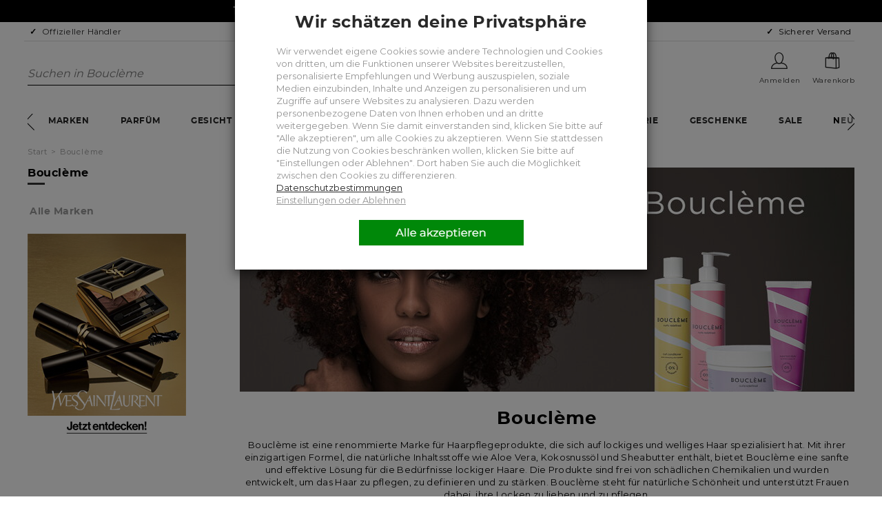

--- FILE ---
content_type: text/html; charset=iso-8859-1
request_url: https://www.beautywelt.de/boucleme
body_size: 6824
content:
<!DOCTYPE html><html lang="de" itemscope itemtype="https://schema.org/CollectionPage"><head data-bwka="2,27518,kKategorie,,"><meta charset="iso-8859-1"><meta name="viewport" content="width=device-width"><base href="https://www.beautywelt.de/"><meta name="robots" content="index,follow"><meta itemprop="image" content="https://www.beautywelt.de/bilder/intern/shoplogo/logo_header.png"><meta property="og:type" content="website"><meta property="og:site_name" content="Boucl&egrave;me &#10084; Shop ( Offizieller H&auml;ndler )"><meta property="og:title" content="Boucl&egrave;me &#10084; Shop ( Offizieller H&auml;ndler )"><meta property="og:url" content="https://www.beautywelt.de/boucleme"><link rel="canonical" href="https://www.beautywelt.de/boucleme"> <meta name="description" itemprop="description" content="Entdecken Sie alle Produkte von Boucl&egrave;me und werden Sie ein FAN von Boucl&egrave;me . &#10173; Kauf auf Rechnung m&ouml;glich &middot; 1 3 Tage Lieferzeit &middot; Gratis Proben - jetzt online bestellen">
 <meta name="keywords" itemprop="keywords" content="Bouclème Haarpflege">
 <meta property="og:description" content="Entdecken Sie alle Produkte von Boucl&egrave;me und werden Sie ein FAN von Boucl&egrave;me . &#10173; Kauf auf Rechnung m&ouml;glich &middot; 1 3 Tage Lieferzeit &middot; Gratis Proben - jetzt online bestellen">
 <meta property="og:image" content="/bilder/intern/shoplogo/transparent.png">
 <title itemprop="name">Boucl&egrave;me &#10084; Shop ( Offizieller H&auml;ndler )</title>
 <link type="image/x-icon" href="/gfx/favicon.ico" rel="shortcut icon">
 <link rel="apple-touch-icon" sizes="76x76" href="/cache/files/bwj0.png">
 <link rel="apple-touch-icon" sizes="120x120" href="/cache/files/bwix.png">
 <link rel="apple-touch-icon" sizes="152x152" href="/cache/files/bwiy.png">
 <link rel="apple-touch-icon" sizes="180x180" href="/cache/files/bwiz.png">
  <link rel="alternate" type="application/rss+xml" title="Newsfeed Beautywelt.de" href="/rss.xml"><link rel="stylesheet" type="text/css" href="/cache/css/bwom/20240719.css"><link rel="stylesheet" type="text/css" href="/cache/css/0/0_20251229_1.css"><link rel="stylesheet" type="text/css" href="/cache/css/2/0_20250513.css"><link rel="preload" href="/cache/js/bwv0/20250704.js" as="script">  <script>function gtag(){dataLayer.push(arguments)}(function(w,d,l,i,t){w[l]=w[l]||[];gtag("consent","default",{"ad_storage":"denied","ad_user_data":"denied","ad_personalization":"denied","analytics_storage":"denied","wait_for_update":500});w[l].push({"gtm.start":new Date().getTime(),event:"gtm.js"});function f(u){var s=d.createElement("script"),x=d.getElementsByTagName("script")[0];s.async=1;s.src="https://"+u;x.parentNode.insertBefore(s,x)}f("www.googletagmanager.com/gtm.js?id="+i);w.getCookie=function(n){t=("; "+d.cookie).split("; "+n+"=");if(t.length==2)return t.pop().split(";").shift()}})(window,document,"dataLayer","GTM-TZPPQXG");</script>
 </head>
<body id="bwo" data-bww3="ger,27518,27518" data-bwvg="bwvw/20250704.js;bws2/20231010.js;bwa10/20251114.js;bwa0d/20250709.js;bwv0/20250704.js"><div class="bwea" style="color:#fff;background:#000">10 % Rabatt für deine Registrierung/ Bestellung  im Onlineshop* | Code: 39592  (*)</div><div id="bwwn">
 <a href="#bwzo">Zum Hauptinhalt springen</a>
 <a href="#bwch">Springen Sie zu Fu&szlig;zeileninhalten</a>
</div>
<header class="bwod bwp3 bwsk"><div class="bweg"><div class="bweh bws7"><a href="/Versandkosten" data-bwig="2" data-bwii="cache/html/315/20260109.html" title="Versand">Offizieller H&auml;ndler</a></div><div class="bweh bws7 bwo7">1-3 Gratisproben</div><div class="bweh bws7 bwo7">K&auml;uferschutz</div><div class="bweh bws7 bwo6">Sicherer Versand</div></div><div class="bwrow"><nav id="bweu"><button class="bwer" aria-label="open burger menu" type="button" data-bwig="bwa1a/20250704.js"><span class="bwes"></span><span class="bwes"></span><span class="bwes"></span><span class="bwet">Men&uuml;</span></button><a href="/" title="Beautywelt Startseite" class="bwkc bwev"></a><div class="bwez bwme bwa0"><a href="/warenkorb.php" class="bwej bwf0" title="Warenkorb" data-bwy2="1"><i class="bwfa bweo"></i><span class="bwem bwek">Warenkorb</span></a><a href="/jtl.php" class="bwej" title="Anmelden" data-bwig="2"><i class="bwfa bwen"></i><span class="bwem">Anmelden</span></a></div></nav><div id="bwa4q"><form class="bwv8" method="GET" action="/boucleme"><input placeholder="Suchen in Bouclème" aria-label="Suchen in Bouclème" name="qs" type="text" class="bwjz bwvl" autocomplete="off" required onfocusin="document.bwcC('bwa4h/20250704.js',event)"><span class="bwnc bwjw"><button type="submit" class="bwey" aria-label="Suchen"><span class="bwfa bwny"></span></button></span></form></div><a class="col-sm-4 bwz" itemprop="publisher" itemscope itemtype="https://schema.org/Organization" itemid href="https://www.beautywelt.de" title="Beautywelt.de"><span itemprop="name" class="hidden">Beautywelt - einfach schön</span><meta itemprop="url" content="https://www.beautywelt.de"><meta itemprop="logo" content="https://www.beautywelt.de/cache/1/97/logo_header_287x100.png"><picture><!--[if IE 9]><video class="hidden"><![endif]--><source media="(min-width: 992px)" srcset="/cache/1/97/logo_header_287x100.png"><!--[if IE 9]></video><![endif]--><img src="[data-uri]" class="bwdy" alt="Beautywelt.de"></picture></a><div class="bwez bwme bwz"><a href="/warenkorb.php" class="bwej bwf0" title="Warenkorb" data-bwy2="1"><i class="bwfa bweo"></i><span class="bwem bwek">Warenkorb</span></a><a href="/jtl.php" class="bwej" title="Anmelden" data-bwig="2"><i class="bwfa bwen"></i><span class="bwem">Anmelden</span></a></div><div class="bwsh bwsk bwa0"><div class="bwjj" data-bwsi='{"loop":false,"bwDL":15,"bwdL":1}' data-bwif="4"><ul class="bwoj bwjk"><li class="bwk bwsy"><a href="/parfuem">PARF&Uuml;M</a></li><li class="bwk bwsy"><a href="/gesicht">GESICHT</a></li><li class="bwk bwsy"><a href="/koerper">K&Ouml;RPER</a></li><li class="bwk bwsy"><a href="/make-up">MAKE-UP</a></li><li class="bwk bwsy"><a href="/haare">HAARE</a></li><li class="bwk bwsy"><a href="/natur">NATUR</a></li><li class="bwk bwsy"><a href="/maenner">M&Auml;NNER</a></li><li class="bwk bwsy"><a href="/drogerie">DROGERIE</a></li><li class="bwk bwsy"><a href="/geschenke">GESCHENKE</a></li><li class="bwk bwsy"><a href="/sale">SALE</a></li></ul></div></div></div><nav class="bwjj bwe3 bwsk" data-bwsi='{"loop":false,"bwDL":15,"bwdL":1}' data-bwif="4"><ul class="bwoj bwjk"><li class="bwe5 bwk bwvi" data-bwy2="6370"><a href="/Marken">MARKEN</a></li><li class="bwe5 bwk" data-bwy2="-8401"><a href="/parfuem">PARFÜM</a></li><li class="bwe5 bwk" data-bwy2="-11219"><a href="/gesicht">GESICHT</a></li><li class="bwe5 bwk" data-bwy2="-11294"><a href="/koerper">KÖRPER</a></li><li class="bwe5 bwk" data-bwy2="-8404"><a href="/make-up">MAKE-UP</a></li><li class="bwe5 bwk" data-bwy2="-8405"><a href="/haare">HAARE</a></li><li class="bwe5 bwk" data-bwy2="-8402"><a href="/natur">NATUR</a></li><li class="bwe5 bwk" data-bwy2="-8403"><a href="/maenner">MÄNNER</a></li><li class="bwe5 bwk" data-bwy2="-8407"><a href="/drogerie">DROGERIE</a></li><li class="bwe5 bwk" data-bwy2="-8986"><a href="/geschenke">GESCHENKE</a></li><li class="bwe5 bwk" data-bwy2="-8399"><a href="/sale">SALE</a></li><a class="bwe5 bwk" href="/Neu" title="Neu">NEU</a></ul><button type="button" aria-label="Prev" class="bwkc bwjm bwwf bwwg"></button><button type="button" aria-label="Next" class="bwkc bwjl bwwf bwwh"></button></nav></header><div class="bww bwme"> <script type="application/ld+json">{"@context":"https://schema.org","@type":"BreadcrumbList","itemListElement":[{"@type":"ListItem","position":1,"item":{"@id":"/","name":"Start"}},{"@type":"ListItem","position":2,"item":{"@id":"boucleme","name":"Bouclème"}}]}</script><ul class="bwoj bwad"><li class="bws9"><a href="/" class="bwa8">Start</a></li><li class="bws9"><a href="/boucleme" class="bwa8 bwa7">Bouclème</a></li></ul><main role="main" id="bwzo" class="col-xs-12 col-md-8 col-md-push-4 col-lg-9 col-lg-push-3"><link type="text/css" href="/cache/css/bwzz/20231010.css" rel="stylesheet"><div class="bwy6 bwme"><div class="bwgc"><img class="bwjq" src="cache/kategorie_menus/small/0/boucleme.jpg" alt="Bouclème" title="Bouclème"><br><h1 class="bwmg">Bouclème</h1>
<div class="bwmi">Bouclème ist eine renommierte Marke für Haarpflegeprodukte, die sich auf lockiges und welliges Haar spezialisiert hat. Mit ihrer einzigartigen Formel, die natürliche Inhaltsstoffe wie Aloe Vera, Kokosnussöl und Sheabutter enthält, bietet Bouclème eine sanfte und effektive Lösung für die Bedürfnisse lockiger Haare. Die Produkte sind frei von schädlichen Chemikalien und wurden entwickelt, um das Haar zu pflegen, zu definieren und zu stärken. Bouclème steht für natürliche Schönheit und unterstützt Frauen dabei, ihre Locken zu lieben und zu pflegen.</div>
</div></div><div class="bwau bwsk bottom10" title="Kategorien" data-bwig="bwa1a/20250704.js">Kategorien</div><div id="bwij" class="bwsk bwme" data-bwig="bww9/20250704.js"><div class="bwau">Filter (10)</div><div class="hidden-xs bwme bwmo"><div class="bwow"><div class="bwal"><div class="bwap" data-bwap="bwip">Produkttyp<div class="bwk6 bwk8"></div></div></div><div class="bwal"><div class="bwap" data-bwap="bwil">F&uuml;r wen<div class="bwk6 bwk8"></div></div></div><div class="bwal"><div class="bwap" data-bwap="bww5">Eigenschaft<div class="bwk6 bwk8"></div></div></div><div class="bwal"><div class="bwap" data-bwap="bwgp">Haartyp<div class="bwk6 bwk8"></div></div></div><div class="bwal"><div class="bwap" data-bwap="bwa5t">Anwendungsbereich<div class="bwk6 bwk8"></div></div></div><div class="bwal"><div class="bwap" data-bwap="bwa5u">Kopfhauttyp<div class="bwk6 bwk8"></div></div></div><div class="bwal"><div class="bwap" data-bwap="bwa5z">Besonderheiten<div class="bwk6 bwk8"></div></div></div><div class="bwal"><div class="bwap" data-bwap="bwa5h">Preis<div class="bwk6 bwk8"></div></div></div></div></div><div class="bwal hidden-xs"><div class="bwap" data-bwap="bww1">Beliebt<div class="bwk6 bwk8"></div></div></div><div class="bwal hidden-xs"><div class="bwap" data-bwap="bww2">30 Artikel pro Seite<div class="bwk6 bwk8"></div></div></div><div class="bwal hidden-xs" data-bwap>10 Artikel</div></div><div class="bwrow bwan" itemprop="mainEntity" itemscope itemtype="https://schema.org/ItemList"><ul class="bwoj"><li class="col-xs-6 col-lg-4 bwgq bwsk"><a href="/boucleme-curl-cream/a/213768" title="Boucl&egrave;me Curl Cream" itemprop="itemListElement" itemscope="" itemtype="https://schema.org/ListItem"><meta itemprop="position" content="1"><div class="bwh8"><img class="bwh9" alt="Boucl&egrave;me Curl Cream" title="Boucl&egrave;me Curl Cream" data-src="/product/213768/sm/boucleme-curl-cream.jpg" data-id="1" width="47" height="180"><meta itemprop="image" content="https://www.beautywelt.de/product/213768/sm/boucleme-curl-cream.jpg"></div><div class="bwgx"><div class="bwa57"></div><div class="bwgy" itemprop="name"><div class="bwc bwgz">Boucl&egrave;me</div><div class="bwc bwh0">Curl Cream</div><div class="bwdw">Haarcreme</div></div><div class="bwgt"><div class="bwgu">300 ml</div></div><meta itemprop="url" content="https://www.beautywelt.de/boucleme-curl-cream/a/213768"><div class="bwe"></div><div class="bwgv"><span class="bwu">%</span><span class="bwv">20,77 &euro;</span></div><div class="bwh">69,23 &euro; / 1 L</div></div></a></li><li class="col-xs-6 col-lg-4 bwgq bwsk"><a href="/boucleme-curl-defining-gel/a/213766" title="Boucl&egrave;me Curl Defining Gel" itemprop="itemListElement" itemscope="" itemtype="https://schema.org/ListItem"><meta itemprop="position" content="2"><div class="bwh8"><img class="bwh9" alt="Boucl&egrave;me Curl Defining Gel" title="Boucl&egrave;me Curl Defining Gel" data-src="/product/213766/sm/boucleme-curl-defining-gel.jpg" data-id="2" width="43" height="180"><meta itemprop="image" content="https://www.beautywelt.de/product/213766/sm/boucleme-curl-defining-gel.jpg"></div><div class="bwgx"><div class="bwa57"></div><div class="bwgy" itemprop="name"><div class="bwc bwgz">Boucl&egrave;me</div><div class="bwc bwh0">Curl Defining</div><div class="bwdw">Haargel</div></div><div class="bwgt"><div class="bwgu">300 ml</div></div><meta itemprop="url" content="https://www.beautywelt.de/boucleme-curl-defining-gel/a/213766"><div class="bwe"></div><div class="bwgv"><span class="bwu">%</span><span class="bwv">17,58 &euro;</span></div><div class="bwh">58,60 &euro; / 1 L</div></div></a></li><li class="col-xs-6 col-lg-4 bwgq bwsk"><a href="/boucleme-toning-drops-30-ml/a/213796" title="Boucl&egrave;me Toning Drops 30 ml" itemprop="itemListElement" itemscope="" itemtype="https://schema.org/ListItem"><meta itemprop="position" content="3"><div class="bwh8"><img class="bwh9" alt="Boucl&egrave;me Toning Drops 30 ml" title="Boucl&egrave;me Toning Drops 30 ml" data-src="/product/213796/sm/boucleme-toning-drops-30-ml.jpg" data-id="3" width="38" height="180"><meta itemprop="image" content="https://www.beautywelt.de/product/213796/sm/boucleme-toning-drops-30-ml.jpg"></div><div class="bwgx"><div class="bwa57"></div><div class="bwgy" itemprop="name"><div class="bwc bwgz">Boucl&egrave;me</div><div class="bwc bwh0">Toning Drops</div><div class="bwdw">Farbzusatz</div></div><div class="bwgt"><div class="bwgu">30 ml</div></div><meta itemprop="url" content="https://www.beautywelt.de/boucleme-toning-drops-30-ml/a/213796"><div class="bwe"></div><div class="bwgv"><span class="bwu">%</span><span class="bwv">26,37 &euro;</span></div><div class="bwh">879,00 &euro; / 1 L</div></div></a></li><li class="col-xs-6 col-lg-4 bwgq bwsk"><a href="/boucleme-curl-cleanser/a/213762" title="Boucl&egrave;me Curl Cleanser" itemprop="itemListElement" itemscope="" itemtype="https://schema.org/ListItem"><meta itemprop="position" content="4"><div class="bwh8"><img class="bwh9" alt="Boucl&egrave;me Curl Cleanser" title="Boucl&egrave;me Curl Cleanser" data-src="/product/213762/sm/boucleme-curl-cleanser.jpg" data-id="4" width="44" height="180"><meta itemprop="image" content="https://www.beautywelt.de/product/213762/sm/boucleme-curl-cleanser.jpg"></div><div class="bwgx"><div class="bwa57"></div><div class="bwgy" itemprop="name"><div class="bwc bwgz">Boucl&egrave;me</div><div class="bwc bwh0">Curl Cleanser</div><div class="bwdw">Shampoo</div></div><div class="bwgt"><div class="bwgu">100 ml</div><div class="bwgu">300 ml</div></div><meta itemprop="url" content="https://www.beautywelt.de/boucleme-curl-cleanser/a/213762"><div class="bwe"></div><div class="bwgv"><span class="bwu">%</span><span class="bwi">ab </span><span class="bwv">9,36 &euro;</span></div><div class="bwh">93,60 &euro; / 1 L</div></div></a></li><li class="col-xs-6 col-lg-4 bwgq bwsk"><a href="/boucleme-hydrating-hair-cleanser/a/213770" title="Boucl&egrave;me Hydrating Hair Cleanser" itemprop="itemListElement" itemscope="" itemtype="https://schema.org/ListItem"><meta itemprop="position" content="5"><div class="bwh8"><img class="bwh9" alt="Boucl&egrave;me Hydrating Hair Cleanser" title="Boucl&egrave;me Hydrating Hair Cleanser" data-src="/product/213770/sm/boucleme-hydrating-hair-cleanser.jpg" data-id="5" width="44" height="180"><meta itemprop="image" content="https://www.beautywelt.de/product/213770/sm/boucleme-hydrating-hair-cleanser.jpg"></div><div class="bwgx"><div class="bwa57"></div><div class="bwgy" itemprop="name"><div class="bwc bwgz">Boucl&egrave;me</div><div class="bwc bwh0">Hydrating Hair Cleanser</div><div class="bwdw">Shampoo</div></div><div class="bwgt"><div class="bwgu">300 ml</div></div><meta itemprop="url" content="https://www.beautywelt.de/boucleme-hydrating-hair-cleanser/a/213770"><div class="bwe"></div><div class="bwgv"><span class="bwu">%</span><span class="bwv">17,58 &euro;</span></div><div class="bwh">58,60 &euro; / 1 L</div></div></a></li><li class="col-xs-6 col-lg-4 bwgq bwsk"><a href="/boucleme-scalp-exfoliating-shampoo/a/213781" title="Boucl&egrave;me Scalp Exfoliating Shampoo" itemprop="itemListElement" itemscope="" itemtype="https://schema.org/ListItem"><meta itemprop="position" content="6"><div class="bwh8"><img class="bwh9" alt="Boucl&egrave;me Scalp Exfoliating Shampoo" title="Boucl&egrave;me Scalp Exfoliating Shampoo" data-src="/product/213781/sm/boucleme-scalp-exfoliating-shampoo.jpg" data-id="6" width="160" height="158"><meta itemprop="image" content="https://www.beautywelt.de/product/213781/sm/boucleme-scalp-exfoliating-shampoo.jpg"></div><div class="bwgx"><div class="bwa57"></div><div class="bwgy" itemprop="name"><div class="bwc bwgz">Boucl&egrave;me</div><div class="bwc bwh0">Scalp Exfoliating</div><div class="bwdw">Shampoo</div></div><div class="bwgt"><div class="bwgu">250 ml</div></div><meta itemprop="url" content="https://www.beautywelt.de/boucleme-scalp-exfoliating-shampoo/a/213781"><div class="bwe"></div><div class="bwgv"><span class="bwu">%</span><span class="bwv">27,01 &euro;</span></div><div class="bwh">108,04 &euro; / 1 L</div></div></a></li><li class="col-xs-6 col-lg-4 bwgq bwsk"><a href="/boucleme-intensive-moisture-treatment/a/213772" title="Boucl&egrave;me Intensive Moisture Treatment" itemprop="itemListElement" itemscope="" itemtype="https://schema.org/ListItem"><meta itemprop="position" content="7"><div class="bwh8"><img class="bwh9" alt="Boucl&egrave;me Intensive Moisture Treatment" title="Boucl&egrave;me Intensive Moisture Treatment" data-src="/product/213772/sm/boucleme-intensive-moisture-treatment.jpg" data-id="7" width="160" height="138"><meta itemprop="image" content="https://www.beautywelt.de/product/213772/sm/boucleme-intensive-moisture-treatment.jpg"></div><div class="bwgx"><div class="bwa57"></div><div class="bwgy" itemprop="name"><div class="bwc bwgz">Boucl&egrave;me</div><div class="bwc bwh0">Intensive Moisture Treatment</div><div class="bwdw">Haarmaske</div></div><div class="bwgt"><div class="bwgu">250 ml</div></div><meta itemprop="url" content="https://www.beautywelt.de/boucleme-intensive-moisture-treatment/a/213772"><div class="bwe"></div><div class="bwgv"><span class="bwu">%</span><span class="bwv">27,17 &euro;</span> ausverkauft</div><div class="bwh">108,68 &euro; / 1 L</div></div></a></li><li class="col-xs-6 col-lg-4 bwgq bwsk"><a href="/boucleme-revive-5-hair-oil-100-ml/a/213780" title="Boucl&egrave;me Revive 5 Hair Oil 100 ml" itemprop="itemListElement" itemscope="" itemtype="https://schema.org/ListItem"><meta itemprop="position" content="8"><div class="bwh8"><img class="bwh9" alt="Boucl&egrave;me Revive 5 Hair Oil 100 ml" title="Boucl&egrave;me Revive 5 Hair Oil 100 ml" data-src="/product/213780/sm/boucleme-revive-5-hair-oil-100-ml.jpg" data-id="8" width="40" height="180"><meta itemprop="image" content="https://www.beautywelt.de/product/213780/sm/boucleme-revive-5-hair-oil-100-ml.jpg"></div><div class="bwgx"><div class="bwa57"></div><div class="bwgy" itemprop="name"><div class="bwc bwgz">Boucl&egrave;me</div><div class="bwc bwh0">Revive 5 Hair Oil</div><div class="bwdw">Haar&ouml;l</div></div><div class="bwgt"><div class="bwgu">100 ml</div></div><meta itemprop="url" content="https://www.beautywelt.de/boucleme-revive-5-hair-oil-100-ml/a/213780"><div class="bwe"></div><div class="bwgv"><span class="bwu">%</span><span class="bwv">27,97 &euro;</span> ausverkauft</div><div class="bwh">279,70 &euro; / 1 L</div></div></a></li><li class="col-xs-6 col-lg-4 bwgq bwsk"><a href="/boucleme-curl-conditioner/a/213764" title="Boucl&egrave;me Curl Conditioner" itemprop="itemListElement" itemscope="" itemtype="https://schema.org/ListItem"><meta itemprop="position" content="9"><div class="bwh8"><img class="bwh9" alt="Boucl&egrave;me Curl Conditioner" title="Boucl&egrave;me Curl Conditioner" data-src="/product/213764/sm/boucleme-curl-conditioner.jpg" data-id="9" width="45" height="180"><meta itemprop="image" content="https://www.beautywelt.de/product/213764/sm/boucleme-curl-conditioner.jpg"></div><div class="bwgx"><div class="bwa57"></div><div class="bwgy" itemprop="name"><div class="bwc bwgz">Boucl&egrave;me</div><div class="bwc bwh0">Curl Conditioner</div><div class="bwdw">Conditioner</div></div><div class="bwgt"><div class="bwgu">300 ml</div></div><meta itemprop="url" content="https://www.beautywelt.de/boucleme-curl-conditioner/a/213764"><div class="bwe"></div><div class="bwgv"><span class="bwu">%</span><span class="bwv">19,18 &euro;</span> ausverkauft</div><div class="bwh">63,93 &euro; / 1 L</div></div></a></li><li class="col-xs-6 col-lg-4 bwgq bwsk"><a href="/boucleme-root-refresh-200-ml/a/213761" title="Boucl&egrave;me Root Refresh 200 ml" itemprop="itemListElement" itemscope="" itemtype="https://schema.org/ListItem"><meta itemprop="position" content="10"><div class="bwh8"><img class="bwh9" alt="Boucl&egrave;me Root Refresh 200 ml" title="Boucl&egrave;me Root Refresh 200 ml" data-src="/product/213761/sm/boucleme-root-refresh-200-ml.jpg" data-id="10" width="45" height="180"><meta itemprop="image" content="https://www.beautywelt.de/product/213761/sm/boucleme-root-refresh-200-ml.jpg"></div><div class="bwgx"><div class="bwa57"></div><div class="bwgy" itemprop="name"><div class="bwc bwgz">Boucl&egrave;me</div><div class="bwc bwh0">Root Refresh</div><div class="bwdw">Trockenshampoo</div></div><div class="bwgt"><div class="bwgu">200 ml</div></div><meta itemprop="url" content="https://www.beautywelt.de/boucleme-root-refresh-200-ml/a/213761"><div class="bwe"></div><div class="bwgv"><span class="bwu">%</span><span class="bwv">22,85 &euro;</span> ausverkauft</div><div class="bwh">114,25 &euro; / 1 L</div></div></a></li></ul></div><div class="col-xs-12 bwsk" data-bwif="bwzu/20250704.js"></div></main><aside id="bwjf" class="bwod bwz col-xs-12 col-lg-3 col-lg-pull-9 col-md-4 col-md-pull-8"><section class="bwtp bwjg bwoh bwjh"><div class="bws1 bwtv"><a href="/boucleme" title="Bouclème">Bouclème</a><span class="bwfq"></span></div><nav class="bwvk"><ul class="bwoj"></ul></nav><a href="/Marken" class="bwfr">Alle Marken</a><div class="bwjx"><div class="top15"><a title="Yves Saint Laurent" href="/Yves-Saint-Laurent-Make-up"><img title="Yves Saint Laurent" alt="Yves Saint Laurent" src="/bilder/marken/sonderbox/sonderbox_ysl.jpg" /></a><br><a title="Yves Saint Laurent" href="/Yves-Saint-Laurent?emosmarker=sonderbox_yves-saint-laurent"><img title="Yves Saint Laurent" alt="Yves Saint Laurent" src="/bilder/marken/sonderbox/CTA_jetztentdecken.jpg" /></a></div></div></section></aside></div><div class="bwme"></div><footer id="bwch" class="bwsk"><div class="bwun"><p class="bwup bwum bwb2">VORTEILE DER <br>ONLINE-BOUTIQUE</p><div class="bwuq bwum"><span class="bwfa bwk5 bwvd"></span><p class="bwuo">Versand per DHL</p><p class="hidden-xs">Sicherer Versand von<br>Montag bis Samstag</p></div><div class="bwuq bwum"><span class="bwfa bwho bwvd"></span><p class="bwuo">1-3 Gratisproben</p><p class="hidden-xs">Zu jeder Bestellung erhalten<br>Sie gratis Proben dazu</p></div><div class="bwuq bwum"><span class="bwfa bwk4 bwvd"></span><p class="bwuo">Sichere Zahlung</p><p class="hidden-xs">Zahle sicher und einfach online <br>oder auf Rechnung</p></div></div><div class="bwp3"><div class="bwrow bwod" data-bwif="bwch/20250328_1.js"><section class="bwci col-xs-12 col-sm-6 col-md-2"><div class="bwck" data-bwig="0" data-bwii=";bwsn;bww4" aria-expanded="false"><span class="bwcm bwcl">Kundenservice</span><span class="bwk6 bwk8 visible-xs"></span></div><ul id="bwsn" class="bwoj bwus bww4"><li><a href="/faq-haeufig-gestellte-fragen-und-hilfe" title="FAQ - Häufig gestellte Fragen &amp; Hilfe" class="bwdd bwur">Hilfe &amp; FAQ</a></li> <li><a href="/Versandkosten" data-bwig="2" data-bwii="cache/html/315/20260109.html" title="Versand" class="bwdd">Versandkosten</a></li> <li><a href="/ruecksendungen" title="R&uuml;ckgabe- und Erstattungsrichtlinien" class="bwdd">R&uuml;cksendung - Retoure</a></li> <li><a href="/Zahlungsmoeglichkeiten" title="Zahlungsarten" class="bwdd">Zahlungsarten</a></li> <li><a href="/Kontakt" title="Kontaktformular" class="bwdd">Kontakt</a></li> <li><a href="/Mein-Konto-anmelden" title="Mein Konto (anmelden)" class="bwdd">Mein Konto (anmelden)</a></li> <li><a href="/Geschenkgutscheine" title="Geschenkgutscheine" class="bwdd">Geschenkgutscheine</a></li> <li><a href="/Unsere-Umwelt-liegt-uns-am-Herzen" data-bwig="2" data-bwii="cache/html/243/20240827.html" title="Unsere Umwelt liegt uns am Herzen" class="bwdd">Umwelt</a></li> <li><a href="/Partnerprogramm" data-bwig="2" data-bwii="cache/html/250/20240829.html" title="Partnerprogramm" class="bwdd">Partnerprogramm</a></li></ul></section><section class="bwci col-xs-12 col-sm-6 col-md-2"><div class="bwck" data-bwig="0" data-bwii=";bwso;bww4" aria-expanded="false"><span class="bwcm bwcl">Über uns</span><span class="bwk6 bwk8 visible-xs"></span></div><ul id="bwso" class="bwoj bwus bww4"><li><a href="/Bewertungen" title="Online Parfümerie: Parfum, Kosmetik & Haarpflege kaufen | Beautywelt.de Bewertungen" class="bwdd bwur">Bewertungen</a></li> <li><a href="/Wir-ueber-uns" title="Filialen & Salons" class="bwdd">Filialen & Salons</a></li> <li><a href="/karriere" data-bwig="2" data-bwii="cache/html/376/20250714.html" title="Herzlich Willkommen auf unserer Karriere-Seite!" class="bwdd">Karriere</a></li> <li><a href="/Newsletter" title="Newsletter" class="bwdd">Newsletter</a></li> <li><a href="/Cookies" title="Cookies" class="bwdd">Cookies</a></li> <li><a href="/Sicherheitsstandards" data-bwig="2" data-bwii="cache/html/244/20240827.html" title="Sicherheitsstandards" class="bwdd">Sicherheitsstandards</a></li> <li><a href="/barrierefreiheit" title="Barrierefreiheit" class="bwdd">Barrierefreiheit</a></li></ul></section><section class="col-xs-12 col-sm-6 col-md-4 col-md-push-2 bwco"><div class="bwck"><div class="bwcm bwcl">Zahlung & Versand</div></div><div class="hidden-xs bwcq"><span class="bwcr bwrm bwrq" title="PayPal"></span><span class="bwcr bwrm bwrt" title="Sofort&uuml;berweisung"></span><span class="bwcr bwrm bwru" title="Sofort&uuml;berweisung"></span><span class="bwcr bwrm bwrr" title="Mastercard"></span><span class="bwcr bwrm bwro" title="VISA"></span><span class="bwcr bwrm bwrp" title="EC"></span><span class="bwcr bwrm bwxp" title="paydirekt"></span><span class="bwcr bwrm bwrx" title="auf Rechnung"></span><span class="bwcr bwrm bwry" title="Vorkasse"></span><span class="bwcr bwrm bwrv" title="DHL"></span></div><div class="visible-xs bwcq"><img class="bwcp" data-src="/cache/files/bwj6.png" alt="Zahlungsarten" title="Zahlungsarten"></div><div class="bwck"></div><ul class="bwoj bwcq"><li class="bws9"><a href="https://www.instagram.com/beautywelt.de" title="Instagram" class="bwcr bwa6g bwa6b"></a></li><li class="bws9"><a href="https://www.facebook.com/Beautyweltshopping" title="Facebook" class="bwcr bwa6g bwa6c"></a></li><li class="bws9"><a href="https://www.youtube.com/channel/UCgVrd-0l5X_PUpzWjrHNOJA" title="YouTube" class="bwcr bwa6g bwa6d"></a></li><li class="bws9"><a href="https://x.com/beautyweltde" title="X" class="bwcr bwa6g bwa6e"></a></li><li class="bws9"><a href="https://www.pinterest.de/beautywelt_de/" title="Pinterest" class="bwcr bwa6g bwa6f"></a></li></ul><div class="hidden-xs bwck"><div class="bwcm bwcn">Partner</div></div><div class="hidden-xs bwcq"><a class="bwcu" href="https://www.idealo.de/preisvergleich/Shop/313841.html"><img class="bwcv" data-src="https://img.idealo.com/folder/Shop/313/8/313841/s1_idealo-partner.png" alt="IMG_idealo"></a></div></section><section class="col-xs-12 col-sm-6 col-md-2 col-md-pull-4 bwd4"><div class="bwck"><div class="bwcm bwcl">Sicher einkaufen</div></div><div class="bwd5 bws7">gepr&uuml;fte Sicherheit</div><div class="bwd5 bws7">Käuferschutz</div><div class="bwd5 bws7">SSL-Verschlüsselung</div><div class="bwd5 bws7">Schnelle Lieferung</div><div class="bwd5 bws7">gepr&uuml;fter Datenschutz</div><span class="bwcr bwcx bwcy" title="SSL-Verschlüsselung"></span><a class="bwcr bwcx bwd0" href="/Datenschutz#anker-ontrust" target="_blank" title="Shop-Zertifikat"></a><span class="bwcr bwd3" title="Comodo SSL"></span></section><section class="col-xs-12 col-md-2 bwd6"><div class="bwcm bwcn">Newsletter Anmeldung</div><p class="bwd7">Geschenk erhalten nach Newsletter Anmeldung.</p><form method="post" action="/newsletter.php"><input type="hidden" name="md5" value=""><input type="hidden" class="jtl_token" name="jtl_token" value="01f11c03b5dbbc978f6fa1411d422025" /><input type="hidden" name="abonnieren" value="1"><div class="bwkb"><label class="bwo4" for="bwv5">E-Mail-Adresse</label><input type="email" name="cEmail" id="bwv5" class="bwjz" placeholder="E-Mail-Adresse" value=""></div><div class="bwkb"><span class="bwnc"><button type="submit" class="submit bwbtn bwdp bwob bwoa">anmelden</button></span></div><p class="bwd8"><a href="/Newsletter">Die Abmeldung vom Newsletter ist jederzeit m&ouml;glich.</a></p></form></section><section class="col-xs-12 bwdb"><ul class="bwoj bwdc"><li class="bwew"><a href="/Datenschutz" data-bwig="2" data-bwii="cache/html/69/20251127.html" title="Datenschutzerklärung">Datenschutz</a></li> <li class="bwew"><a href="/Impressum" data-bwig="2" data-bwii="cache/html/49/20250401.html" title="Impressum">Impressum</a></li> <li class="bwew"><a href="/AGB" data-bwig="2" data-bwii="cache/html/67/20241010.html" title="Allgemeine Geschäftsbedingungen">AGB</a></li> <li class="bwew"><a href="/Widerrufsrecht" data-bwig="2" data-bwii="cache/html/73/20241010.html" title="Widerrufsbelehrung">Widerrufsrecht </a></li></ul></section><div class="col-xs-12 bwde">Alle Preise inkl. gesetzlicher MwSt., zzgl. <a href="/Versandkosten">Versand</a><div>* Unverbindliche Preisempfehlung der BA Verbundgruppe, Lieferanten oder des Markenrechtsinhabers. * unverbindliche Preisempfehlung der BA Verbundgruppe (*1). Ausnahmen für einzelne Marken oder Produkte möglich. Nicht kombinierbar mit anderen Aktionen. Gilt nicht für DIOR, Rituals, Mjuuk, Parfums de Marly, Simone Andreoli, Initio Parfums und Xerjoff. Der 29 € Bestellwert bezieht sich auf jedes Produkt einzeln. Keine Veröffentlichung des Rabattcodes auf Gutscheinseiten erlaubt. <a href="/rueckgabe-und-erstattungsrichtlinien">Rückgabe- & Erstattungsrichtlinien</a></div><div class="bwjx"><small><i class="bwfa bwb"></i><i class="bwfa bwb"></i><i class="bwfa bwb"></i><i class="bwfa bwb"></i><i class="bwfa bwo3"></i></small><span>17799</span> <a href="/Bewertungen" target="_blank" title="beautywelt.de custom reviews">Produktbewertungen</a></div></div></div><div class="bwdf" itemprop="copyrightHolder">&copy; Beautywelt - einfach sch&ouml;n</div></div></footer><div class="bwt2 visible-1"></div><div class="bwt2 visible-2"></div><div class="bwt2 visible-xs"></div><div class="bwt2 visible-sm"></div><div class="bwt2 visible-md"></div><div class="bwt2 visible-lg"></div><script>(function(a,d){a.bwCd=function(e,l,f,c){c=e.indexOf("/js/");if((c=0>c?0:e.substr(c+4).replace(/[\/.]/g,"_"))&&a.getElementById(c))f&&f();else{var b=a.createElement("script"),h=a.body;b.id=c;b.async=l;b.onload=f;b.onerror=function(){h.removeChild(b)};b.src=e;h.appendChild(b)}};a.bwCD=[];a.bwcE=[];d=0;for(var g=["cache/js/bwa10/20251114.js","cache/js/bwa2n/20251028.js","cache/js/bwv0/20250704.js","cache/js/bwzr/20240801.js"],k=g.length;d<g.length;d++)a.bwCd(g[d],1,function(){k--;k||bwCE()})})(document,window);</script></body></html>

--- FILE ---
content_type: application/javascript
request_url: https://www.beautywelt.de/cache/js/bwa0d/20250709.js
body_size: 1148
content:
var $jscomp=$jscomp||{};$jscomp.scope={};$jscomp.ASSUME_ES5=!1;$jscomp.ASSUME_NO_NATIVE_MAP=!1;$jscomp.ASSUME_NO_NATIVE_SET=!1;$jscomp.defineProperty=$jscomp.ASSUME_ES5||"function"==typeof Object.defineProperties?Object.defineProperty:function(c,d,a){c!=Array.prototype&&c!=Object.prototype&&(c[d]=a.value)};$jscomp.getGlobal=function(c){return"undefined"!=typeof window&&window===c?c:"undefined"!=typeof global&&null!=global?global:c};$jscomp.global=$jscomp.getGlobal(this);$jscomp.polyfill=function(c,d,a,b){if(d){a=$jscomp.global;c=c.split(".");for(b=0;b<c.length-1;b++){var f=c[b];f in a||(a[f]={});a=a[f]}c=c[c.length-1];b=a[c];d=d(b);d!=b&&null!=d&&$jscomp.defineProperty(a,c,{configurable:!0,writable:!0,value:d})}};$jscomp.polyfill("Array.prototype.includes",function(c){return c?c:function(c,a){var b=this;b instanceof String&&(b=String(b));var f=b.length;a=a||0;for(0>a&&(a=Math.max(a+f,0));a<f;a++){var e=b[a];if(e===c||Object.is(e,c))return!0}return!1}},"es7","es3");(function(c){var d=function(){c.bwBU({bwrg:function(a){var b=_(".bwrg");if(a)return b.length||(b=[c.body].bwCb("<div class='bwrg'></div>")),b;b.bwbZ()},bwEi:function(a){this.bwDk(".bwk6").bwbK("bwk8",!a).bwbK("bwk7",a)},bwCZ:function(){this.bwDk(".bwk6").bweH("bwk8","bwk7")},bwCB:function(a){this.bwBd("aria-expanded",a?"true":"false")},bwCz:function(a){for(var b=0;b<this.length;b++)for(a=this[b].parentNode;a&&[a].bwBZ("hidden");)[a].bwbU(),[a.previousElementSibling].bwCZ(),a=a.parentNode;return this},bwBk:function(a){for(var b=0;b<a.length;b++)this.includes(a[b])||this.push(a[b]);return this},bwbN:function(a,b,c,e,d){function f(h){l||(l=h);h-=l;g.style[a]=n+Math.round(Math.min(1,h/350)*b)+"px";350>h?m(f):(g.style[a]="",e&&[g].bwbK(e,c),d&&d())}var g=this,h=window,m=h.requestAnimationFrame,l=0,n=parseInt(h.getComputedStyle(g)[a]);c?g.bwEk=b:(b||(b=g.bwEk),b=-b);m(f)},bweM:function(a){"function"==typeof a&&(a={bwEK:a});a.bweL=1;if("FORM"==this.nodeName){a.bwEl=this.action;for(var b="",f=[this].bwDk("[name]"),e=0;e<f.length;e++)b+="&"+f[e].name+"="+_.bwCm(f[e].value);a.bwEL="jtl_token="+encodeURIComponent(c.bwB7(".jtl_token").value)+b}return _.bwEI(a)},bwCm:function(a){return encodeURIComponent(a).replace(/%C3%([0-9,A-F]{1,2})/g,function(a,c){return"%"+(parseInt(c,16)+64).toString(16)})},bwBm:function(){if(""==location.search)return{};var a=location.search.substr(1).split("&"),b={},c;for(c in a){var e=a[c];var d=e.indexOf("=");-1!=d?b[e.substr(0,d)]=e.substr(d+1):b[e]=""}return b},bwBM:function(a,b){var c="",e,d=Object.keys(a).sort(),k=0;for(b=b||"?";k<d.length;k++){var g=d[k];if(e=a[g])c+=b+g+"="+e,b="&"}return c},bwagr:function(a){_(a).bwdW(function(a){a=a.currentTarget;var b=a.firstElementChild,c=""!=b.style.display?0:1;b.style.display=["","none"][c];b=a.previousElementSibling;b.type=["password","text"][c];b.bwBD()})}});_("link[href^='/cache/css/bwr9/']").length||c.bwcC('bwr9/%nViewPort%_20250709.css'.replace("%nViewPort%",c.bwCC));_.bwagr(".bwagr")};c.bwCD?c.bwCD.push(d):d()})(document);